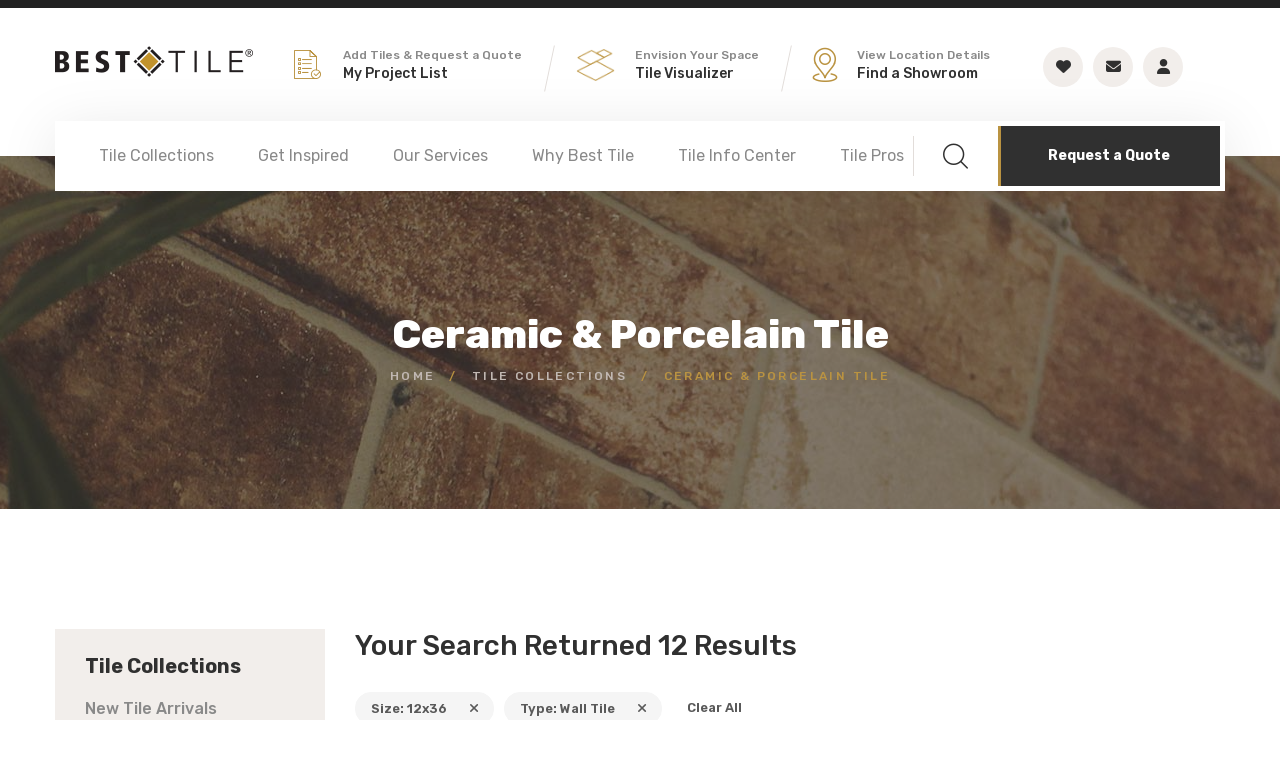

--- FILE ---
content_type: text/html; charset=utf-8
request_url: https://besttile.com/tile-collections/ceramic-and-porcelain?q=filter&ts=12x36&ty=Wall+Tile
body_size: 12873
content:

<!DOCTYPE html>
<html lang="en" dir="ltr" data-pnotify-firstpos1="140">
<head>
    <meta charset="UTF-8" />
    <meta name="viewport" content="width=device-width, initial-scale=1.0" />

    <title itemprop="name">Ceramic and Porcelain Tile Collections from Best Tile</title>
     <meta name="description" content="At Best Tile, we carry a wide range of tile types for you to choose from. Explore our collection of ceramic and porcelain tiles for kitchen floors, bathroom walls, walk-in showers, and more! " />
        <meta name="keywords" content="ceramic, porcelain, agate, alma, aspire, atlas, cascatta, classic, best tile, tile shop" />
   
    <link href="/images/favicon.ico" rel="shortcut icon" />

    <!-- fonts -->
    <link rel="preconnect" href="https://fonts.googleapis.com">

    <link rel="preconnect" href="https://fonts.gstatic.com" crossorigin>

    <link href="https://fonts.googleapis.com/css2?family=Ubuntu:ital,wght@0,300;0,400;0,500;0,600;0,700;0,800;0,900;1,300;1,400;1,500;1,600;1,700;1,800;1,900&display=swap"
          rel="stylesheet">
 <link href="https://fonts.googleapis.com/css2?family=Rubik:ital,wght@0,300;0,400;0,500;0,600;0,700;0,800;0,900;1,300;1,400;1,500;1,600;1,700;1,800;1,900&display=swap"
          rel="stylesheet">

    <link rel="stylesheet" href="/assets/vendors/bootstrap/css/bootstrap.min.css" />
    <link rel="stylesheet" href="/assets/vendors/animate/animate.min.css" />
    <link rel="stylesheet" href="/assets/vendors/animate/custom-animate.css" />
    <link rel="stylesheet" href="https://cdnjs.cloudflare.com/ajax/libs/font-awesome/6.3.0/css/all.min.css" />
    <link rel="stylesheet" href="/assets/vendors/jarallax/jarallax.css" />
    <link rel="stylesheet" href="/assets/vendors/jquery-magnific-popup/jquery.magnific-popup.css" />
    <link rel="stylesheet" href="/assets/vendors/nouislider/nouislider.min.css" />
    <link rel="stylesheet" href="/assets/vendors/nouislider/nouislider.pips.css" />
    <link rel="stylesheet" href="/assets/vendors/odometer/odometer.min.css" />
    <link rel="stylesheet" href="/assets/vendors/swiper/swiper.min.css" />
    <link rel="stylesheet" href="/assets/vendors/ambed-icons/style.css">
    <link rel="stylesheet" href="/assets/vendors/tiny-slider/tiny-slider.min.css" />
    <link rel="stylesheet" href="/assets/vendors/reey-font/stylesheet.css" />
    <link rel="stylesheet" href="/assets/vendors/owl-carousel/owl.carousel.min.css" />
    <link rel="stylesheet" href="/assets/vendors/owl-carousel/owl.theme.default.min.css" />
    <link rel="stylesheet" href="/assets/vendors/bxslider/jquery.bxslider.css" />
    <link rel="stylesheet" href="/assets/vendors/bootstrap-select/css/bootstrap-select.min.css" />
    <link rel="stylesheet" href="/assets/vendors/vegas/vegas.min.css" />
    <link rel="stylesheet" href="/assets/vendors/jquery-ui/jquery-ui.css" />
    <link rel="stylesheet" href="/assets/vendors/timepicker/timePicker.css" />

    <!-- template styles -->
    <link rel="stylesheet" href="/assets/css/ambed.css?v=2272" />
    <link rel="stylesheet" href="/assets/css/ambed-responsive.css?v=120h" />

    <!-- modes css -->
    <link rel="stylesheet" href="/assets/css/ambed-light.css">
    
    <script src="/assets/vendors/jquery/jquery-3.6.0.min.js"></script>
        <!-- Google tag (gtag.js) -->
        <script async src="https://www.googletagmanager.com/gtag/js?id=G-QGZHQWLDB0"></script>
        <script>
          window.dataLayer = window.dataLayer || [];
          function gtag(){dataLayer.push(arguments);}
          gtag('js', new Date());
        
          gtag('config', 'G-QGZHQWLDB0');
    </script>
</head>
<body class="header_sticky">
  <div class="search-input" style="display:none;">
	      <span class="search-icon"><i class="fa fa-search"></i></span>
	        <span class="search-go"><i class="fa fa-chevron-right"></i></span>
	      <span class="search-close"><i class="fa fa-times"></i></span>
	       <input type="text" placeholder="Search Tile:" />
	
</div>
    <header class="main-header clearfix">
        <div class="main-header__top">
      
            <div class="container">



<div class="main-header__top-inner clearfix">
    <div class="main-header__logo">
        <a href="/">
            <img src="/assets/images/resources/logo-black.png" alt="" class="dark-logo">
            <img src="/assets/images/resources/logo-2.png" alt="" class="light-logo">
        </a>
    </div>
    <div class="main-header__top-right">
        <div class="main-header__top-right-content">
            <div class="main-header__top-address-box">
                <ul class="list-unstyled main-header__top-address">
                        <li>
                            <div class="icon">
                                <span class="icon-list"></span>
                            </div>
                            <div class="content">
                                <p>Add Tiles &amp; Request a Quote</p>
                                <h5><a href="/project-list">My Project List</a></h5>
                            </div>
                        </li>


                    <li>
                        <div class="icon">
                            <img src="/images/visualizer-icon.png" alt="" style="height: 32px;" />
                        </div>
                        <div class="content">
                            <p>Envision Your Space</p>
                            <h5><a href="/visualizer">Tile Visualizer</a></h5>
                        </div>
                    </li>
                    <li>
                        <div class="icon icon--location">
                            <span class="icon-location"></span>
                        </div>
                        <div class="content">
                            <p>View Location Details</p>
                            <h5><a href="/find-a-showroom">Find a Showroom</a></h5>
                        </div>
                    </li>
                </ul>
            </div>
            <div class="main-header__top-right-social">
                <a href="/favorites" title="Favorites"><i class="fa fa-heart"></i></a>
                <a href="/contact" title="Contact Us"><i class="fa fa-envelope"></i></a>

                    <a href="/request-samples" title="Request Samples"><i class="fa fa-user"></i></a>
            </div>
        </div>
    </div>
</div>






            </div>
        </div>

        <style type="text/css">
            .stricky-fixed .stickylogo {
                display: inline-block !important;
            }

            .stricky-fixed .main-menu__list > li {
                padding-top: 10px;
                padding-bottom: 10px;
            }

            .strickysocial {
                display: inline-block !important;
            }

            .stricky-fixed > .strickysocial {
                display: inline-block !important;
                list-style: none;
            }

            .strickysocial li {
                display: inline-block !important;
                display: inline-block !important;
                padding: 0 10px;
            }

                .strickysocial li i {
                    font-size: 28px;
                }

            .stricky-fixed .strickycontainer {
                width: 100% !important;
                max-width: 100% !important;
                padding: 0 80px;
                background: #fff;
            }

            .main-menu__wrapper-inner {
                padding-left: 0px;
            }
        </style>
        <nav class="mobile-menu-only" style="display:none;">
       <a href="#" class="mobile-nav__toggler"><i class="fa fa-bars"></i></a>
             <img src="/assets/images/resources/logo-black.png" alt="" class="dark-logo" />
             <div class="main-menu__search-btn-box">
	                                     <div class="main-menu__search-box">
	                                         <a href="#" class="main-menu__search search-toggler icon-magnifying-glass"></a>
	                                     </div>
	                                     <div class="main-menu__locations">
	                                     <div class="icon icon--location">
					                                 <a href="/find-a-showroom"><span class="icon-location"></span></a>
                        </div>
	                                     </div>
	                                     <div class="main-menu__btn-box">
	                                     <div class="quote-button">
	                                               <a href="/request-a-quote" class="thm-btn main-menu__btn">Request a Quote</a>
	                                         </div>                                   
	                                     </div>
                            </div>
        </nav>
        <nav class="main-menu clearfix">
            <div class="main-menu__wrapper clearfix">
                <div class="container strickycontainer" style="position: relative; z-index:3">
                    <div class="main-menu__wrapper-inner clearfix">
                        <div class="main-menu__left">
                            <div class="main-menu__main-menu-box">
                               

                                <ul class="main-menu__list">
                                    <li class="dropdown stickylogo" style="display:none;">
                                        <!--<div class="stickylogo" style="display:none;">-->
                                        <a href="/">
                                            <img src="/assets/images/resources/logo-black.png" alt="" class="dark-logo">
                                        </a>
                                        <!-- </div>-->
                                    </li>
                                    <li class="dropdown">
                                        <a href="/tile-collections">
                                            Tile Collections
                                            <span class="main-menu-border"></span>
                                        </a>
                                        <ul>
                                            <li><a href="/tile-collections/new-tile-arrivals">New Tile Arrivals</a></li>
                                            <li>
                                                <a href="/tile-collections/ceramic-and-porcelain">Ceramic and Porcelain</a>
                                            </li>
                                            <li>
                                                <a href="/tile-collections/natural-stone">Natural Stone</a>
                                            </li>
                                            <li>
                                                <a href="/tile-collections/glass">
                                                    Glass
                                                </a>
                                            </li>
                                            <li>
                                                <a href="/tile-collections/mosaics">
                                                    Mosaics
                                                </a>
                                            </li>
                                            <li><a href="/tile-collections/accessories">Accessories</a></li>
                                            <li><a href="/tile-collections/made-in-the-usa">Made in the USA</a></li>
                                            <li>
                                                <a href="/tile-collections/trending-looks">Trending Looks</a>
                                            </li>
                                            <li>
                                                <a href="/tile-collections/preferred-vendors">
                                                    Preferred Vendors
                                                </a>
                                            </li>
                                            <li>
                                                <a href="/tile-collections/collections-on-sale">
                                                    Collections
                                                    On Sale
                                                </a>
                                            </li>
                                        </ul>
                                    </li>

                                    <li class="dropdown">
                                        <a href="#">Get Inspired<span class="main-menu-border"></span></a>
                                        <ul>
                                            <li><a href="/design-ideas">Design Ideas Gallery</a></li>  
                                            <li><a href="/visualizer">Room Visualizer</a></li>
                                            <li><a href="/tileology">Tile Blog</a></li>  
		                        <li><a href="/mix-and-match-lookbook-2024.html" target="_blank">Mix &amp; Match Lookbook 2024</a></li>
		                        <li><a href="/fw-lookbook-2024.html" target="_blank">Fall/Winter Lookbook 2024</a></li>	
                                        </ul>
                                    </li>

                                    <li class="dropdown">
                                        <a href="/our-services">
                                            Our Services
                                            <span class="main-menu-border"></span>
                                        </a>
                                        <ul>
                                            <li>
                                                <a href="/latest-tile-fashions" title="Latest Tile Trends">
                                                    Latest Tile Fashions
                                                </a>
                                            </li>
                                            <li>
                                                <a href="/tile-design" title="Tile Design Services">
                                                    Tile Design Services
                                                </a>
                                            </li>
                                            <li>
                                                <a href="/expert-installation-advice" title="Tile Installation Help">
                                                    Expert Installation Advice
                                                </a>
                                            </li>
                                        </ul>
                                    </li>
                                    
                                    <li class="dropdown">
                                        <a href="/why-best-tile">
                                            Why Best Tile
                                            <span class="main-menu-border"></span>
                                        </a>
                                         <ul>
					                                            <li>
					                                                <a href="/our-story" title="Our Story">
					                                                    Our Story
					                                                </a>
					                                            </li>
					                                            <li>
					                                                <a href="/our-philosophy" title="Our Philosophy">
					                                                    Our Philosophy
					                                                </a>
					                                            </li>
					                                            <li>
					                                                <a href="/careers" title="Join Our Team">
					                                                    Careers
					                                                </a>
					                                            </li>
                                        </ul>
                                    </li>
                                    <li class="dropdown">
                                        <a href="/tile-information-center">
                                            Tile Info Center
                                            <span class="main-menu-border"></span>
                                        </a>
                                        <ul>

                                            <li>
                                                <a href="/selecting-the-right-tile">
                                                    Selecting the Right Tile
                                                </a>
                                            </li>
                                            <li>
                                                <a href="/shade-variation">
                                                    Shade Variation
                                                </a>
                                            </li>
                                            <li>
                                                <a href="/wear-rating-system">
                                                    Wear Rating System
                                                </a>
                                            </li>
                                            <li>
                                                <a href="/do-it-yourself">
                                                    DIY Installation
                                                </a>
                                            </li>
                                            <li>
                                                <a href="/maintaining-your-tile">
                                                    Maintaining Your Tile
                                                </a>
                                            </li>
                                            <li>
                                                <a href="/tile-calculator">
                                                    Tile Calculator
                                                </a>
                                            </li>
                                            <li>
                                                <a href="/tile-faq">
                                                    Frequently Asked Questions
                                                </a>
                                            </li>
                                            <li>
                                                <a href="/patterns">
                                                    Tile Patterns
                                                </a>
                                            </li>
                                            <li>
                                                <a href="/green-facts">
                                                    Green Facts
                                                </a>
                                            </li>
                                            <li>
                                                <a href="glossary">
                                                    Tile Glossary
                                                </a>
                                            </li>

                                            <li><a href="/tile-videos">Tile Videos</a></li>

                                            <li><a href="/product-literature">Product Literature</a></li>
                                        </ul>
                                    </li>
                                    <li class="dropdown">
                                        <a href="#">
                                            Tile Pros
                                            <span class="main-menu-border"></span>
                                        </a>
                                        <ul>

                                            <li>
                                                <a href="/architects-and-designers">
                                                    Architects and Designers
                                                </a>
                                            </li>
                                            <li>
                                                <a href="/contractors">
                                                    Contractors
                                                </a>
                                            </li>
                                            <li>
                                                <a href="/sample-request-login">
                                                    Sample Requests
                                                </a>
                                            </li>
                                            <li>
                                                <a target="_blank" href="https://shop.eastcoasttile.com">
                                                    Trade Login
                                                </a>
                                            </li>
                                        </ul>


                                    </li>

                                </ul>
                            </div>
                        </div>
                        <script>
			$(document).ready(function(){
			$('.search-input input').keypress(function (e) {
			 var key = e.which;
			 if(key == 13)
			  { 
			  window.location.replace('/search/' + $('.search-input input').val());
					
			  }
                        }); 
			
			$('.search-go').on('click', function(e){
					 window.location.replace('/search/' + $('.search-input input').val());
							});
			
			  $('.search-close').on('click', function(e){
				$('.search-input').slideUp();
				});
			
			  $('.search-toggler').on('click', function(e){
			    if ( $('.search-input').css('display') == 'none' ) {
			    $('.search-input').slideDown();
			    $('.search-input input').focus()
			       }
			    else {
                               $('.search-input').slideUp();
                               $('.search-input input').val('');
			       }
			     });
			});
                        </script>
                        <style type="text/css">
                            .search-input { width: 100%;
  transform: translateY(0);
  box-shadow: 0 10px 15px #0000001a;
  margin-top: 0px;
  padding-top: 0px;
  padding-left: 300px;
  padding-right:300px;
  background: #fff;
  position: fixed;
  top: 0;
  z-index: 1000;
  clear: both;
  height: 61px;
			  }
  
			  .search-go {
			 position: relative;
			   right: 50px;
			   top: 15px;
			   cursor: pointer;
			   z-index: 1000;
			   font-weight: 900;
			   font-size: 32px;
		  padding: 0 20px;
		  float:right;
			}
              .search-input .search-icon { 
                   color: #999;
                   z-index: 1000;
                   color: var(--ambed-base, #ba9341);
                   font-size: 23px;
                   position:absolute;
                   top:16px;
              }               
                              
                              .search-input input {
                              background: #fff;
                              text-align:left;
			      	position: absolute;
			      	display: block;
			      	vertical-align: middle;
			      	-webkit-appearance: none;
			      	outline: none !important;
			      	font-size: 14px;
			      	font-weight: 700;
			      	padding: 15px 10px 15px 30px;
			      	z-index: 1;
			      margin: 0 auto;
			      border-left: solid 0px #ddd;
			      border-bottom: solid 0px #ddd;
			      border-top: solid 0px #ddd;
			      border-right: solid 0px #ddd;
			      width: 600px;
			      color:#333;
                                }
                                
                                .search-input input::-webkit-input-placeholder { /* WebKit, Blink, Edge */
				    color: var(--ambed-base, #ba9341);
				}
				.search-input input:-moz-placeholder { /* Mozilla Firefox 4 to 18 */
				   color: var(--ambed-base, #ba9341);
				   opacity:  1;
				}
				.search-input input::-moz-placeholder { /* Mozilla Firefox 19+ */
				   color: var(--ambed-base, #ba9341);
				   opacity:  1;
				}
				.search-input input:-ms-input-placeholder { /* Internet Explorer 10-11 */
				   color: var(--ambed-base, #ba9341);
				}
				.search-input input::-ms-input-placeholder { /* Microsoft Edge */
				   color: var(--ambed-base, #ba9341);
				}
				
				.search-input input::placeholder { /* Most modern browsers support this now. */
				   color: var(--ambed-base, #ba9341);
}
.search-close {
	position: absolute;
	right: 20px;
	top: 15px;
	z-index: 1;
	cursor: pointer;
}
                        </style>
                        <div class="main-menu__right">
                            <div class="main-menu__search-btn-box">
                                <div class="main-menu__search-box">
                                    <a href="#" class="main-menu__search search-toggler icon-magnifying-glass"></a>
                                </div>
                                <div class="main-menu__btn-box">
                                <div class="quote-button">
                                          <a href="/request-a-quote" class="thm-btn main-menu__btn">Request a Quote</a>
                                    </div>                                   
                                </div>
                            </div>
                        </div>
                    </div>

                </div>
                       
                        
            </div>
        </nav>
                       
    </header>

    <div class="stricky-header stricked-menu main-menu">
        <div class="sticky-header__content"></div><!-- /.sticky-header__content -->
    </div><!-- /.stricky-header -->


    



<script>
    $(document).ready(function () {
        $('.accrodion-content li i').on('click', function (e) {
            //e.preventDefault();
            //fas fa-check-square
            //fa-regular fa-square
            if ($(this).hasClass('fa-square')) {
                $(this).removeClass('fa-square');
                $(this).removeClass('fa-regular');
                $(this).addClass('fas');
                $(this).addClass('fa-check-square');
            }
            else {
                $(this).addClass('fa-square');
                $(this).addClass('fa-regular');
                $(this).removeClass('fas');
                $(this).removeClass('fa-check-square');
            }

        });
        $('.accrodion-content li i').on({
            mouseenter: function () {
                if ($(this).hasClass('fa-square')) {
                    $(this).removeClass('fa-square');
                    $(this).removeClass('fa-regular');
                    $(this).addClass('fas');
                    $(this).addClass('fa-check-square');
                }
                else {
                    $(this).addClass('fa-square');
                    $(this).addClass('fa-regular');
                    $(this).removeClass('fas');
                    $(this).removeClass('fa-check-square');
                }
            },
            mouseleave: function () {
                if ($(this).hasClass('fa-square')) {
                    $(this).removeClass('fa-square');
                    $(this).removeClass('fa-regular');
                    $(this).addClass('fas');
                    $(this).addClass('fa-check-square');
                }
                else {
                    $(this).addClass('fa-square');
                    $(this).addClass('fa-regular');
                    $(this).removeClass('fas');
                    $(this).removeClass('fa-check-square');
                }
            }
        });
    });
</script>

<style type="text/css">
.browsebadge {
	border-left: 0 none;
	border-right: 14px solid transparent;
	border-top: 24px solid #333;
	content: "";
	display: inline-block;
	font-size: 11px;
	height: 0;
	left: 0;
	min-width: 70px;
	padding-top: 1px;
	position: absolute;
	top: 11px;
	width: auto;
}
.browsebadge span {
	color: #fff;
	font-weight: 500;
	left: 10px;
	margin-right: 10px;
	padding-right: 4px;
	position: relative;
	text-transform: uppercase;
	top: -27px;
	z-index: 100;
}
.filterheading {

   margin-top: 14px;
  font-size: 18px;
  padding-bottom: 0px;
}
.filterdescription {
  font-size: 15px;
  line-height: 15px;
}

    .filter-accordion {
        margin-top: 30px;
        border-bottom: 1px solid var(--ambed-bdr-color, #e2ddda);
    }

        .filter-accordion .accrodion {
            position: relative;
            display: block;
            border: 1px solid transparent;
            border-radius: 0px;
            -webkit-transition: all 500ms ease;
            transition: all 500ms ease;
            margin-top: 0px;
        }

        .filter-accordion .accrodion {
            border-top: 1px solid var(--ambed-bdr-color, #e2ddda);
            border-bottom: none;
        }

            .filter-accordion .accrodion.active {
            }

        .filter-accordion .accrodion-title {
            position: relative;
            display: block;
            cursor: pointer;
            padding: 17px 40px 11px 30px;
            -webkit-transition: all 200ms linear;
            transition: all 200ms linear;
            -webkit-transition-delay: 0.1s;
            transition-delay: 0.1s;
            border-radius: 0;
        }

            .filter-accordion .accrodion-title h4 {
                margin: 0;
                font-size: 16px;
                font-weight: 500;
                line-height: 26px;
                color: var(--ambed-black, #3c3531);
                position: relative;
                -webkit-transition: all 500ms ease;
                transition: all 500ms ease;
            }

        .filter-accordion .accrodion ul {
            list-style: none;
            margin: 0;
            padding: 0;
        }

        .filter-accordion .accrodion li {
            font-size: 18px;
            line-height: 26px;
        }

            .filter-accordion .accrodion li a {
                font-size: 15px;
                line-height: 26px;
                color: var(--ambed-black, #3c3531);
            }

            .filter-accordion .accrodion li i {
                font-size: 18px;
                line-height: 26px;
                color: var(--ambed-black, #3c3531);
                margin-right: 8px;
                font-family: "Font Awesome 6 Free";
                content: "\f0c8";
            }

        .filter-accordion .accrodion.active .accrodion-title {
            border: 1px solid transparent;
            color: var(--ambed-base, #ba9341);
        }

            .filter-accordion .accrodion.active .accrodion-title h4 {
                color: var(--ambed-base, #ba9341);
            }

        .filter-accordion .accrodion-title h4::before {
            content: "\f078";
            font-family: "Font Awesome 5 Free";
            font-weight: 900;
            font-size: 13px;
            color: var(--ambed-black, #3c3531);
            position: absolute;
            top: 46%;
            right: 0;
            height: 15px;
            width: 15px;
            line-height: 15px;
            border-radius: 50%;
            display: -webkit-box;
            display: -ms-flexbox;
            display: flex;
            -webkit-box-pack: center;
            -ms-flex-pack: center;
            justify-content: center;
            -webkit-box-align: center;
            -ms-flex-align: center;
            align-items: center;
            -webkit-transform: translateY(-50%);
            transform: translateY(-50%);
            -webkit-transition: all 500ms ease;
            transition: all 500ms ease;
            text-align: center;
        }

        .filter-accordion .accrodion.active .accrodion-title h4::before {
            content: "\f077";
            color: var(--ambed-black, #3c3531);
            font-size: 13px;
            height: 15px;
            width: 15px;
            border-radius: 46%;
            text-align: center;
            display: -webkit-box;
            display: -ms-flexbox;
            display: flex;
            -webkit-box-pack: center;
            -ms-flex-pack: center;
            justify-content: center;
            -webkit-box-align: center;
            -ms-flex-align: center;
            align-items: center;
        }

        .filter-accordion .accrodion-content {
            position: relative;
            padding: 0px 40px 25px 32px;
        }

            .filter-accordion .accrodion-content span {
                margin-right: 7px;
                font-size: 13px;
            }

            .filter-accordion .accrodion-content p {
                margin: 0;
            }
</style>

<!--Page Header Start-->
<section class="page-header">
    <div class="page-header-bg" style="background-image: url(/images/bannerimages/Ceramic-Porcelain.jpg)">
    </div>
    <div class="container">
        <div class="page-header__inner">
            <h1>Ceramic & Porcelain Tile</h1>
            <ul class="thm-breadcrumb list-unstyled">
                <li><a href="/" title="">Home</a></li>
                <li><span>/</span></li>
                <li><a href="/tile-collections">Tile Collections</a></li>
                <li><span>/</span></li>
                <li>Ceramic & Porcelain Tile</li>
            </ul>

        </div>
    </div>
</section>
<!--Page Header End-->
<!--Product Start-->
<section class="product">
    <div class="container">
        <div class="row">
            <div class="col-xl-3 col-lg-3">
                <div class="product__sidebar">
                    <div class="shop-category product__sidebar-single">
                        <h3 class="product__sidebar-title">Tile Collections</h3>
                        <ul class="list-unstyled">
<li class="ek_categorylist_rootcategory"><a href="/tile-collections/new-tile-arrivals">New Tile Arrivals</a></li><li class="ek_categorylist_rootcategory active"><a href="/tile-collections/ceramic-and-porcelain">Ceramic & Porcelain Tile</a></li><li class="ek_categorylist_rootcategory"><a href="/tile-collections/natural-stone">Natural Stone</a></li><li class="ek_categorylist_rootcategory"><a href="/tile-collections/glass">Glass Tiles</a></li><li class="ek_categorylist_rootcategory"><a href="/tile-collections/mosaics">Mosaics</a></li><li class="ek_categorylist_rootcategory"><a href="/tile-collections/accessories">Accessories</a></li><li class="ek_categorylist_rootcategory"><a href="/tile-collections/made-in-the-usa">Made in the USA</a></li><li class="ek_categorylist_rootcategory"><a href="/tile-collections/trending-looks">Trending Looks</a></li><li class="ek_categorylist_rootcategory"><a href="/tile-collections/preferred-vendors">Preferred Vendors</a></li><li class="ek_categorylist_rootcategory"><a href="/tile-collections/collections-on-sale">Collections On Sale</a></li>
  

                        </ul>

                    </div>



                    <div class="allfilters">
                        <div class="accrodion-grp" data-grp-name="filter-accordion">

                                    <div class="accrodion">
                                        <div class="accrodion-title">
                                            <h4>Color</h4>
                                        </div>
                                        <div class="accrodion-content">
                                            <div class="inner">
                                                <ul>
                                        <li><a href="/tile-collections/ceramic-and-porcelain?q=filter&amp;cf=&amp;ts=12x36&amp;ty=Wall+Tile"><i class="fa-regular fa-square"></i></a></li>
                                        <li><a href="/tile-collections/ceramic-and-porcelain?q=filter&amp;cf=Beige&amp;ts=12x36&amp;ty=Wall+Tile"><i class="fa-regular fa-square"></i>Beige</a></li>
                                        <li><a href="/tile-collections/ceramic-and-porcelain?q=filter&amp;cf=Black&amp;ts=12x36&amp;ty=Wall+Tile"><i class="fa-regular fa-square"></i>Black</a></li>
                                        <li><a href="/tile-collections/ceramic-and-porcelain?q=filter&amp;cf=Blue&amp;ts=12x36&amp;ty=Wall+Tile"><i class="fa-regular fa-square"></i>Blue</a></li>
                                        <li><a href="/tile-collections/ceramic-and-porcelain?q=filter&amp;cf=Brown&amp;ts=12x36&amp;ty=Wall+Tile"><i class="fa-regular fa-square"></i>Brown</a></li>
                                        <li><a href="/tile-collections/ceramic-and-porcelain?q=filter&amp;cf=Green&amp;ts=12x36&amp;ty=Wall+Tile"><i class="fa-regular fa-square"></i>Green</a></li>
                                        <li><a href="/tile-collections/ceramic-and-porcelain?q=filter&amp;cf=Grey&amp;ts=12x36&amp;ty=Wall+Tile"><i class="fa-regular fa-square"></i>Grey</a></li>
                                        <li><a href="/tile-collections/ceramic-and-porcelain?q=filter&amp;cf=Ivory&amp;ts=12x36&amp;ty=Wall+Tile"><i class="fa-regular fa-square"></i>Ivory</a></li>
                                        <li><a href="/tile-collections/ceramic-and-porcelain?q=filter&amp;cf=Multi&amp;ts=12x36&amp;ty=Wall+Tile"><i class="fa-regular fa-square"></i>Multi</a></li>
                                        <li><a href="/tile-collections/ceramic-and-porcelain?q=filter&amp;cf=Orange&amp;ts=12x36&amp;ty=Wall+Tile"><i class="fa-regular fa-square"></i>Orange</a></li>
                                        <li><a href="/tile-collections/ceramic-and-porcelain?q=filter&amp;cf=Pink&amp;ts=12x36&amp;ty=Wall+Tile"><i class="fa-regular fa-square"></i>Pink</a></li>
                                        <li><a href="/tile-collections/ceramic-and-porcelain?q=filter&amp;cf=Red&amp;ts=12x36&amp;ty=Wall+Tile"><i class="fa-regular fa-square"></i>Red</a></li>
                                        <li><a href="/tile-collections/ceramic-and-porcelain?q=filter&amp;cf=Taupe&amp;ts=12x36&amp;ty=Wall+Tile"><i class="fa-regular fa-square"></i>Taupe</a></li>
                                        <li><a href="/tile-collections/ceramic-and-porcelain?q=filter&amp;cf=White&amp;ts=12x36&amp;ty=Wall+Tile"><i class="fa-regular fa-square"></i>White</a></li>
                                        <li><a href="/tile-collections/ceramic-and-porcelain?q=filter&amp;cf=Yellow&amp;ts=12x36&amp;ty=Wall+Tile"><i class="fa-regular fa-square"></i>Yellow</a></li>

                                                </ul>
                                            </div>
                                        </div>
                                    </div>


                                    <div class="accrodion">
                                        <div class="accrodion-title">
                                            <h4>Shape</h4>
                                        </div>
                                        <div class="accrodion-content">
                                            <div class="inner">
                                                <ul>
                                        <li><a href="/tile-collections/ceramic-and-porcelain?q=filter&amp;sf=Rectangle&amp;ts=12x36&amp;ty=Wall+Tile"><i class="fa-regular fa-square"></i>Rectangle</a></li>
                                        <li><a href="/tile-collections/ceramic-and-porcelain?q=filter&amp;sf=&amp;ts=12x36&amp;ty=Wall+Tile"><i class="fa-regular fa-square"></i></a></li>
                                        <li><a href="/tile-collections/ceramic-and-porcelain?q=filter&amp;sf=Square&amp;ts=12x36&amp;ty=Wall+Tile"><i class="fa-regular fa-square"></i>Square</a></li>
                                        <li><a href="/tile-collections/ceramic-and-porcelain?q=filter&amp;sf=Hexagon&amp;ts=12x36&amp;ty=Wall+Tile"><i class="fa-regular fa-square"></i>Hexagon</a></li>
                                        <li><a href="/tile-collections/ceramic-and-porcelain?q=filter&amp;sf=Herringbone&amp;ts=12x36&amp;ty=Wall+Tile"><i class="fa-regular fa-square"></i>Herringbone</a></li>
                                        <li><a href="/tile-collections/ceramic-and-porcelain?q=filter&amp;sf=Intreccio&amp;ts=12x36&amp;ty=Wall+Tile"><i class="fa-regular fa-square"></i>Intreccio</a></li>
                                        <li><a href="/tile-collections/ceramic-and-porcelain?q=filter&amp;sf=Losanga&amp;ts=12x36&amp;ty=Wall+Tile"><i class="fa-regular fa-square"></i>Losanga</a></li>
                                        <li><a href="/tile-collections/ceramic-and-porcelain?q=filter&amp;sf=Octagon&amp;ts=12x36&amp;ty=Wall+Tile"><i class="fa-regular fa-square"></i>Octagon</a></li>
                                        <li><a href="/tile-collections/ceramic-and-porcelain?q=filter&amp;sf=Basketweave&amp;ts=12x36&amp;ty=Wall+Tile"><i class="fa-regular fa-square"></i>Basketweave</a></li>
                                        <li><a href="/tile-collections/ceramic-and-porcelain?q=filter&amp;sf=Listelli&amp;ts=12x36&amp;ty=Wall+Tile"><i class="fa-regular fa-square"></i>Listelli</a></li>
                                        <li><a href="/tile-collections/ceramic-and-porcelain?q=filter&amp;sf=Chevron&amp;ts=12x36&amp;ty=Wall+Tile"><i class="fa-regular fa-square"></i>Chevron</a></li>
                                        <li><a href="/tile-collections/ceramic-and-porcelain?q=filter&amp;sf=Kit Kat&amp;ts=12x36&amp;ty=Wall+Tile"><i class="fa-regular fa-square"></i>Kit Kat</a></li>
                                        <li><a href="/tile-collections/ceramic-and-porcelain?q=filter&amp;sf=Stave&amp;ts=12x36&amp;ty=Wall+Tile"><i class="fa-regular fa-square"></i>Stave</a></li>
                                        <li><a href="/tile-collections/ceramic-and-porcelain?q=filter&amp;sf=Picket&amp;ts=12x36&amp;ty=Wall+Tile"><i class="fa-regular fa-square"></i>Picket</a></li>
                                        <li><a href="/tile-collections/ceramic-and-porcelain?q=filter&amp;sf=Hoja&amp;ts=12x36&amp;ty=Wall+Tile"><i class="fa-regular fa-square"></i>Hoja</a></li>

                                                </ul>
                                            </div>
                                        </div>
                                    </div>

                                    <div class="accrodion">
                                        <div class="accrodion-title">
                                            <h4>Size</h4>
                                        </div>
                                        <div class="accrodion-content">
                                            <div class="inner">
                                                <ul>
                                        <li><a href="/tile-collections/ceramic-and-porcelain?q=filter&amp;ts=&amp;ty=Wall+Tile"><i class="fa-regular fa-square"></i></a></li>
                                        <li><a href="/tile-collections/ceramic-and-porcelain?q=filter&amp;ts=.4x4&amp;ty=Wall+Tile"><i class="fa-regular fa-square"></i>.4x4</a></li>
                                        <li><a href="/tile-collections/ceramic-and-porcelain?q=filter&amp;ts=.5x12&amp;ty=Wall+Tile"><i class="fa-regular fa-square"></i>.5x12</a></li>
                                        <li><a href="/tile-collections/ceramic-and-porcelain?q=filter&amp;ts=.5x9.7&amp;ty=Wall+Tile"><i class="fa-regular fa-square"></i>.5x9.7</a></li>
                                        <li><a href="/tile-collections/ceramic-and-porcelain?q=filter&amp;ts=.625x12&amp;ty=Wall+Tile"><i class="fa-regular fa-square"></i>.625x12</a></li>
                                        <li><a href="/tile-collections/ceramic-and-porcelain?q=filter&amp;ts=1.4x2.4&amp;ty=Wall+Tile"><i class="fa-regular fa-square"></i>1.4x2.4</a></li>
                                        <li><a href="/tile-collections/ceramic-and-porcelain?q=filter&amp;ts=10x22&amp;ty=Wall+Tile"><i class="fa-regular fa-square"></i>10x22</a></li>
                                        <li><a href="/tile-collections/ceramic-and-porcelain?q=filter&amp;ts=10x30&amp;ty=Wall+Tile"><i class="fa-regular fa-square"></i>10x30</a></li>
                                        <li><a href="/tile-collections/ceramic-and-porcelain?q=filter&amp;ts=11.73x23.7&amp;ty=Wall+Tile"><i class="fa-regular fa-square"></i>11.73x23.7</a></li>
                                        <li><a href="/tile-collections/ceramic-and-porcelain?q=filter&amp;ts=120x60&amp;ty=Wall+Tile"><i class="fa-regular fa-square"></i>120x60</a></li>
                                        <li><a href="/tile-collections/ceramic-and-porcelain?q=filter&amp;ts=12x12&amp;ty=Wall+Tile"><i class="fa-regular fa-square"></i>12x12</a></li>
                                        <li><a href="/tile-collections/ceramic-and-porcelain?q=filter&amp;ts=12x24&amp;ty=Wall+Tile"><i class="fa-regular fa-square"></i>12x24</a></li>
                                        <li><a href="/tile-collections/ceramic-and-porcelain?q=filter&amp;ts=12x36&amp;ty=Wall+Tile"><i class="fa-regular fa-square"></i>12x36</a></li>
                                        <li><a href="/tile-collections/ceramic-and-porcelain?q=filter&amp;ts=12x48&amp;ty=Wall+Tile"><i class="fa-regular fa-square"></i>12x48</a></li>
                                        <li><a href="/tile-collections/ceramic-and-porcelain?q=filter&amp;ts=13x13&amp;ty=Wall+Tile"><i class="fa-regular fa-square"></i>13x13</a></li>
                                        <li><a href="/tile-collections/ceramic-and-porcelain?q=filter&amp;ts=13x22&amp;ty=Wall+Tile"><i class="fa-regular fa-square"></i>13x22</a></li>
                                        <li><a href="/tile-collections/ceramic-and-porcelain?q=filter&amp;ts=16x16&amp;ty=Wall+Tile"><i class="fa-regular fa-square"></i>16x16</a></li>
                                        <li><a href="/tile-collections/ceramic-and-porcelain?q=filter&amp;ts=16x24&amp;ty=Wall+Tile"><i class="fa-regular fa-square"></i>16x24</a></li>
                                        <li><a href="/tile-collections/ceramic-and-porcelain?q=filter&amp;ts=18x18&amp;ty=Wall+Tile"><i class="fa-regular fa-square"></i>18x18</a></li>
                                        <li><a href="/tile-collections/ceramic-and-porcelain?q=filter&amp;ts=1x3&amp;ty=Wall+Tile"><i class="fa-regular fa-square"></i>1x3</a></li>
                                        <li><a href="/tile-collections/ceramic-and-porcelain?q=filter&amp;ts=1x5.25&amp;ty=Wall+Tile"><i class="fa-regular fa-square"></i>1x5.25</a></li>
                                        <li><a href="/tile-collections/ceramic-and-porcelain?q=filter&amp;ts=2.4x9.7 &amp;ty=Wall+Tile"><i class="fa-regular fa-square"></i>2.4x9.7 </a></li>
                                        <li><a href="/tile-collections/ceramic-and-porcelain?q=filter&amp;ts=2.5x10&amp;ty=Wall+Tile"><i class="fa-regular fa-square"></i>2.5x10</a></li>
                                        <li><a href="/tile-collections/ceramic-and-porcelain?q=filter&amp;ts=2.5x5&amp;ty=Wall+Tile"><i class="fa-regular fa-square"></i>2.5x5</a></li>
                                        <li><a href="/tile-collections/ceramic-and-porcelain?q=filter&amp;ts=2.5x9&amp;ty=Wall+Tile"><i class="fa-regular fa-square"></i>2.5x9</a></li>
                                        <li><a href="/tile-collections/ceramic-and-porcelain?q=filter&amp;ts=2.6x10.25&amp;ty=Wall+Tile"><i class="fa-regular fa-square"></i>2.6x10.25</a></li>
                                        <li><a href="/tile-collections/ceramic-and-porcelain?q=filter&amp;ts=2.75x24&amp;ty=Wall+Tile"><i class="fa-regular fa-square"></i>2.75x24</a></li>
                                        <li><a href="/tile-collections/ceramic-and-porcelain?q=filter&amp;ts=2.75x3.25&amp;ty=Wall+Tile"><i class="fa-regular fa-square"></i>2.75x3.25</a></li>
                                        <li><a href="/tile-collections/ceramic-and-porcelain?q=filter&amp;ts=2.7x3.1&amp;ty=Wall+Tile"><i class="fa-regular fa-square"></i>2.7x3.1</a></li>
                                        <li><a href="/tile-collections/ceramic-and-porcelain?q=filter&amp;ts=20.5x24&amp;ty=Wall+Tile"><i class="fa-regular fa-square"></i>20.5x24</a></li>
                                        <li><a href="/tile-collections/ceramic-and-porcelain?q=filter&amp;ts=24x24&amp;ty=Wall+Tile"><i class="fa-regular fa-square"></i>24x24</a></li>
                                        <li><a href="/tile-collections/ceramic-and-porcelain?q=filter&amp;ts=24X24&amp;ty=Wall+Tile"><i class="fa-regular fa-square"></i>24X24</a></li>
                                        <li><a href="/tile-collections/ceramic-and-porcelain?q=filter&amp;ts=24x48&amp;ty=Wall+Tile"><i class="fa-regular fa-square"></i>24x48</a></li>
                                        <li><a href="/tile-collections/ceramic-and-porcelain?q=filter&amp;ts=24X48&amp;ty=Wall+Tile"><i class="fa-regular fa-square"></i>24X48</a></li>
                                        <li><a href="/tile-collections/ceramic-and-porcelain?q=filter&amp;ts=2x12&amp;ty=Wall+Tile"><i class="fa-regular fa-square"></i>2x12</a></li>
                                        <li><a href="/tile-collections/ceramic-and-porcelain?q=filter&amp;ts=2x2&amp;ty=Wall+Tile"><i class="fa-regular fa-square"></i>2x2</a></li>
                                        <li><a href="/tile-collections/ceramic-and-porcelain?q=filter&amp;ts=2x2 &amp;ty=Wall+Tile"><i class="fa-regular fa-square"></i>2x2 </a></li>
                                        <li><a href="/tile-collections/ceramic-and-porcelain?q=filter&amp;ts=2x24&amp;ty=Wall+Tile"><i class="fa-regular fa-square"></i>2x24</a></li>
                                        <li><a href="/tile-collections/ceramic-and-porcelain?q=filter&amp;ts=2x3&amp;ty=Wall+Tile"><i class="fa-regular fa-square"></i>2x3</a></li>
                                        <li><a href="/tile-collections/ceramic-and-porcelain?q=filter&amp;ts=2x3.75&amp;ty=Wall+Tile"><i class="fa-regular fa-square"></i>2x3.75</a></li>
                                        <li><a href="/tile-collections/ceramic-and-porcelain?q=filter&amp;ts=2x6&amp;ty=Wall+Tile"><i class="fa-regular fa-square"></i>2x6</a></li>
                                        <li><a href="/tile-collections/ceramic-and-porcelain?q=filter&amp;ts=2x6.5&amp;ty=Wall+Tile"><i class="fa-regular fa-square"></i>2x6.5</a></li>
                                        <li><a href="/tile-collections/ceramic-and-porcelain?q=filter&amp;ts=3.3x3.8&amp;ty=Wall+Tile"><i class="fa-regular fa-square"></i>3.3x3.8</a></li>
                                        <li><a href="/tile-collections/ceramic-and-porcelain?q=filter&amp;ts=3.8x4.4&amp;ty=Wall+Tile"><i class="fa-regular fa-square"></i>3.8x4.4</a></li>
                                        <li><a href="/tile-collections/ceramic-and-porcelain?q=filter&amp;ts=3x10&amp;ty=Wall+Tile"><i class="fa-regular fa-square"></i>3x10</a></li>
                                        <li><a href="/tile-collections/ceramic-and-porcelain?q=filter&amp;ts=3x12&amp;ty=Wall+Tile"><i class="fa-regular fa-square"></i>3x12</a></li>
                                        <li><a href="/tile-collections/ceramic-and-porcelain?q=filter&amp;ts=3x16&amp;ty=Wall+Tile"><i class="fa-regular fa-square"></i>3x16</a></li>
                                        <li><a href="/tile-collections/ceramic-and-porcelain?q=filter&amp;ts=3x18&amp;ty=Wall+Tile"><i class="fa-regular fa-square"></i>3x18</a></li>
                                        <li><a href="/tile-collections/ceramic-and-porcelain?q=filter&amp;ts=3x3&amp;ty=Wall+Tile"><i class="fa-regular fa-square"></i>3x3</a></li>
                                        <li><a href="/tile-collections/ceramic-and-porcelain?q=filter&amp;ts=3x3.5&amp;ty=Wall+Tile"><i class="fa-regular fa-square"></i>3x3.5</a></li>
                                        <li><a href="/tile-collections/ceramic-and-porcelain?q=filter&amp;ts=3x6&amp;ty=Wall+Tile"><i class="fa-regular fa-square"></i>3x6</a></li>
                                        <li><a href="/tile-collections/ceramic-and-porcelain?q=filter&amp;ts=3x8&amp;ty=Wall+Tile"><i class="fa-regular fa-square"></i>3x8</a></li>
                                        <li><a href="/tile-collections/ceramic-and-porcelain?q=filter&amp;ts=4.3x4.63&amp;ty=Wall+Tile"><i class="fa-regular fa-square"></i>4.3x4.63</a></li>
                                        <li><a href="/tile-collections/ceramic-and-porcelain?q=filter&amp;ts=48x48&amp;ty=Wall+Tile"><i class="fa-regular fa-square"></i>48x48</a></li>
                                        <li><a href="/tile-collections/ceramic-and-porcelain?q=filter&amp;ts=4x12&amp;ty=Wall+Tile"><i class="fa-regular fa-square"></i>4x12</a></li>
                                        <li><a href="/tile-collections/ceramic-and-porcelain?q=filter&amp;ts=4x16&amp;ty=Wall+Tile"><i class="fa-regular fa-square"></i>4x16</a></li>
                                        <li><a href="/tile-collections/ceramic-and-porcelain?q=filter&amp;ts=4x24&amp;ty=Wall+Tile"><i class="fa-regular fa-square"></i>4x24</a></li>
                                        <li><a href="/tile-collections/ceramic-and-porcelain?q=filter&amp;ts=4x4&amp;ty=Wall+Tile"><i class="fa-regular fa-square"></i>4x4</a></li>
                                        <li><a href="/tile-collections/ceramic-and-porcelain?q=filter&amp;ts=4x4.5&amp;ty=Wall+Tile"><i class="fa-regular fa-square"></i>4x4.5</a></li>
                                        <li><a href="/tile-collections/ceramic-and-porcelain?q=filter&amp;ts=4x8&amp;ty=Wall+Tile"><i class="fa-regular fa-square"></i>4x8</a></li>
                                        <li><a href="/tile-collections/ceramic-and-porcelain?q=filter&amp;ts=5x10&amp;ty=Wall+Tile"><i class="fa-regular fa-square"></i>5x10</a></li>
                                        <li><a href="/tile-collections/ceramic-and-porcelain?q=filter&amp;ts=5x5&amp;ty=Wall+Tile"><i class="fa-regular fa-square"></i>5x5</a></li>
                                        <li><a href="/tile-collections/ceramic-and-porcelain?q=filter&amp;ts=6x24&amp;ty=Wall+Tile"><i class="fa-regular fa-square"></i>6x24</a></li>
                                        <li><a href="/tile-collections/ceramic-and-porcelain?q=filter&amp;ts=6x6&amp;ty=Wall+Tile"><i class="fa-regular fa-square"></i>6x6</a></li>
                                        <li><a href="/tile-collections/ceramic-and-porcelain?q=filter&amp;ts=7.75x36&amp;ty=Wall+Tile"><i class="fa-regular fa-square"></i>7.75x36</a></li>
                                        <li><a href="/tile-collections/ceramic-and-porcelain?q=filter&amp;ts=7x8&amp;ty=Wall+Tile"><i class="fa-regular fa-square"></i>7x8</a></li>
                                        <li><a href="/tile-collections/ceramic-and-porcelain?q=filter&amp;ts=8x16&amp;ty=Wall+Tile"><i class="fa-regular fa-square"></i>8x16</a></li>
                                        <li><a href="/tile-collections/ceramic-and-porcelain?q=filter&amp;ts=8x40&amp;ty=Wall+Tile"><i class="fa-regular fa-square"></i>8x40</a></li>
                                        <li><a href="/tile-collections/ceramic-and-porcelain?q=filter&amp;ts=8x48&amp;ty=Wall+Tile"><i class="fa-regular fa-square"></i>8x48</a></li>
                                        <li><a href="/tile-collections/ceramic-and-porcelain?q=filter&amp;ts=8x8&amp;ty=Wall+Tile"><i class="fa-regular fa-square"></i>8x8</a></li>
                                        <li><a href="/tile-collections/ceramic-and-porcelain?q=filter&amp;ts=8x9&amp;ty=Wall+Tile"><i class="fa-regular fa-square"></i>8x9</a></li>
                                        <li><a href="/tile-collections/ceramic-and-porcelain?q=filter&amp;ts=9.5x11&amp;ty=Wall+Tile"><i class="fa-regular fa-square"></i>9.5x11</a></li>
                                        <li><a href="/tile-collections/ceramic-and-porcelain?q=filter&amp;ts=9x10&amp;ty=Wall+Tile"><i class="fa-regular fa-square"></i>9x10</a></li>
                                        <li><a href="/tile-collections/ceramic-and-porcelain?q=filter&amp;ts=9x48&amp;ty=Wall+Tile"><i class="fa-regular fa-square"></i>9x48</a></li>
                                        <li><a href="/tile-collections/ceramic-and-porcelain?q=filter&amp;ts=9x9&amp;ty=Wall+Tile"><i class="fa-regular fa-square"></i>9x9</a></li>

                                                </ul>
                                            </div>
                                        </div>
                                    </div>

                                    <div class="accrodion">
                                        <div class="accrodion-title">
                                            <h4>Type</h4>
                                        </div>
                                        <div class="accrodion-content">
                                            <div class="inner">
                                                <ul>
                                        <li><a href="/tile-collections/ceramic-and-porcelain?q=filter&amp;ty=Field Tile&amp;ts=12x36"><i class="fa-regular fa-square"></i>Field Tile</a></li>
                                        <li><a href="/tile-collections/ceramic-and-porcelain?q=filter&amp;ty=Mosaic Tile&amp;ts=12x36"><i class="fa-regular fa-square"></i>Mosaic Tile</a></li>
                                        <li><a href="/tile-collections/ceramic-and-porcelain?q=filter&amp;ty=Mosaic Tile	&amp;ts=12x36"><i class="fa-regular fa-square"></i>Mosaic Tile	</a></li>
                                        <li><a href="/tile-collections/ceramic-and-porcelain?q=filter&amp;ty=Trim&amp;ts=12x36"><i class="fa-regular fa-square"></i>Trim</a></li>
                                        <li><a href="/tile-collections/ceramic-and-porcelain?q=filter&amp;ty=Wall Tile&amp;ts=12x36"><i class="fa-regular fa-square"></i>Wall Tile</a></li>
                                        <li><a href="/tile-collections/ceramic-and-porcelain?q=filter&amp;ty=Mosaic&amp;ts=12x36"><i class="fa-regular fa-square"></i>Mosaic</a></li>
                                        <li><a href="/tile-collections/ceramic-and-porcelain?q=filter&amp;ty=Field&amp;ts=12x36"><i class="fa-regular fa-square"></i>Field</a></li>

                                                </ul>
                                            </div>
                                        </div>
                                    </div>


                                    <div class="accrodion">
                                        <div class="accrodion-title">
                                            <h4>Material</h4>
                                        </div>
                                        <div class="accrodion-content">
                                            <div class="inner">
                                                <ul>
                                                            <li><a href="/tile-collections/ceramic-and-porcelain?q=filter&amp;m=Porcelain&amp;ts=12x36&amp;ty=Wall+Tile"><i class="fa-regular fa-square"></i>Porcelain</a></li>
                                                            <li><a href="/tile-collections/ceramic-and-porcelain?q=filter&amp;m=Ceramic&amp;ts=12x36&amp;ty=Wall+Tile"><i class="fa-regular fa-square"></i>Ceramic</a></li>

                                                </ul>
                                            </div>
                                        </div>
                                    </div>


                                    <div class="accrodion">
                                        <div class="accrodion-title">
                                            <h4>Application</h4>
                                        </div>
                                        <div class="accrodion-content">
                                            <div class="inner">
                                                <ul>
                                                            <li><a href="/tile-collections/ceramic-and-porcelain?q=filter&amp;wr=5&amp;ts=12x36&amp;ty=Wall+Tile"><i class="fa-regular fa-square"></i> Commercial</a></li>
                                                            <li><a href="/tile-collections/ceramic-and-porcelain?q=filter&amp;wr=4&amp;ts=12x36&amp;ty=Wall+Tile"><i class="fa-regular fa-square"></i> Light Commercial</a></li>
                                                            <li><a href="/tile-collections/ceramic-and-porcelain?q=filter&amp;wr=1&amp;ts=12x36&amp;ty=Wall+Tile"><i class="fa-regular fa-square"></i> Wall</a></li>
                                                            <li><a href="/tile-collections/ceramic-and-porcelain?q=filter&amp;wr=3&amp;ts=12x36&amp;ty=Wall+Tile"><i class="fa-regular fa-square"></i> Residential</a></li>
                                                            <li><a href="/tile-collections/ceramic-and-porcelain?q=filter&amp;wr=2&amp;ts=12x36&amp;ty=Wall+Tile"><i class="fa-regular fa-square"></i> Light Residential</a></li>
                                                            <li><a href="/tile-collections/ceramic-and-porcelain?q=filter&amp;wr=&amp;ts=12x36&amp;ty=Wall+Tile"><i class="fa-regular fa-square"></i> </a></li>

                                                </ul>
                                            </div>
                                        </div>
                                    </div>

                        </div>
                    </div>
                </div>
            </div>
            <div class="col-xl-9 col-lg-9">
                            <h3 style="margin-bottom: 30px;">Your Search Returned 12 Results</h3>
                        <style type="text/css">
                            .clearallfilters {
                                margin: 0 10px 10px 0;
                                font-weight: 600;
                                padding: 6px 15px;
                                font-size: 13px;
                                line-height: 1.5;
                                float: left;
                                border-radius: 50px;
                                color: #595959;
                                min-height: 26px;
                            }

                            .clearallfilters:hover {
                                color: #595959;
                            }

                            .removefilter {
                                /* display: flex; */
                                /* flex-wrap: wrap; */
                                margin: 0 10px 10px 0;
                                border: 1px solid #f5f5f5;
                                font-weight: 600;
                                padding: 6px 15px;
                                font-size: 13px;
                                line-height: 1.5;
                                float: left;
                                background: #f5f5f5;
                                border-radius: 50px;
                                color: #595959;
                                min-height: 25px;
                            }

                                .removefilter:hover {
                                    border: 1px solid #f1f1f1;
                                    background: #e5e5e5;
                                    color: #595959;
                                }

                                .removefilter i {
                                    font-weight: 900;
                                    margin-left: 20px;
                                }

                            .removefiltercontainer {
                                margin-bottom: 40px;
                            }
                        </style>
                        <div class="removefiltercontainer">
                            <div class="row">
                                <div class="col-md-12">
                                            <a href="/tile-collections/ceramic-and-porcelain?q=filter&amp;ts=&amp;ty=Wall+Tile" class="removefilter">Size: 12x36 <i class="fa fa-times"></i></a>
                        <a href="/tile-collections/ceramic-and-porcelain?q=filter&amp;ts=12x36" class="removefilter">Type: Wall Tile <i class="fa fa-times"></i></a>
<a href="/tile-collections/ceramic-and-porcelain" class="clearallfilters">Clear All</a>

                                </div>
                            </div>
                        </div>
                        <div class="row">
                                <div class="col-xl-4 col-lg-4 col-md-6" style="margin-bottom:40px;">


                                        <a class="cart-item-link" href="/tile-collections/ceramic-and-porcelain/tapestry/7188" title="Description">
                                            <div class="product-details__img" style="height: 300px; margin-bottom: 7px;">
                                                <div style="height: 100%;
width: 100%;
display: flex;
align-items: center;
justify-content: center;">
                                                    <img src="//besttile.com/media/image/11318/tapestry.jpg?size=250" alt="" style="width: 80%;">
                                                </div>
                                            </div>
                                        </a>
                                    <h4 class="filterheading">Tapestry</h4>
                                    <p class="filterdescription">
                                         
                                        Azul 12x36   Ceramic Wall Tile
                                        
                                    </p>
                                    

                                    
                                </div>
                                <div class="col-xl-4 col-lg-4 col-md-6" style="margin-bottom:40px;">


                                        <a class="cart-item-link" href="/tile-collections/ceramic-and-porcelain/tapestry/7221" title="Description">
                                            <div class="product-details__img" style="height: 300px; margin-bottom: 7px;">
                                                <div style="height: 100%;
width: 100%;
display: flex;
align-items: center;
justify-content: center;">
                                                    <img src="//besttile.com/media/image/11362/tapestry.jpg?size=250" alt="" style="width: 80%;">
                                                </div>
                                            </div>
                                        </a>
                                    <h4 class="filterheading">Tapestry</h4>
                                    <p class="filterdescription">
                                         
                                        Vison 12x36   Ceramic Wall Tile
                                        
                                    </p>
                                    

                                    
                                </div>
                                <div class="col-xl-4 col-lg-4 col-md-6" style="margin-bottom:40px;">


                                        <a class="cart-item-link" href="/tile-collections/ceramic-and-porcelain/tapestry/7192" title="Description">
                                            <div class="product-details__img" style="height: 300px; margin-bottom: 7px;">
                                                <div style="height: 100%;
width: 100%;
display: flex;
align-items: center;
justify-content: center;">
                                                    <img src="//besttile.com/media/image/11322/tapestry.jpg?size=250" alt="" style="width: 80%;">
                                                </div>
                                            </div>
                                        </a>
                                    <h4 class="filterheading">Tapestry</h4>
                                    <p class="filterdescription">
                                         
                                        Marfil 12x36   Ceramic Wall Tile
                                        
                                    </p>
                                    

                                    
                                </div>
                                <div class="col-xl-4 col-lg-4 col-md-6" style="margin-bottom:40px;">


                                        <a class="cart-item-link" href="/tile-collections/ceramic-and-porcelain/tapestry/7190" title="Description">
                                            <div class="product-details__img" style="height: 300px; margin-bottom: 7px;">
                                                <div style="height: 100%;
width: 100%;
display: flex;
align-items: center;
justify-content: center;">
                                                    <img src="//besttile.com/media/image/11320/tapestry.jpg?size=250" alt="" style="width: 80%;">
                                                </div>
                                            </div>
                                        </a>
                                    <h4 class="filterheading">Tapestry</h4>
                                    <p class="filterdescription">
                                         
                                        Blanco 12x36   Ceramic Wall Tile
                                        
                                    </p>
                                    

                                    
                                </div>
                                <div class="col-xl-4 col-lg-4 col-md-6" style="margin-bottom:40px;">


                                        <a class="cart-item-link" href="/tile-collections/ceramic-and-porcelain/tapestry/7187" title="Description">
                                            <div class="product-details__img" style="height: 300px; margin-bottom: 7px;">
                                                <div style="height: 100%;
width: 100%;
display: flex;
align-items: center;
justify-content: center;">
                                                    <img src="//besttile.com/media/image/11317/tapestry.jpg?size=250" alt="" style="width: 80%;">
                                                </div>
                                            </div>
                                        </a>
                                    <h4 class="filterheading">Tapestry</h4>
                                    <p class="filterdescription">
                                         
                                        Azul 12x36 Art  Ceramic Wall Tile
                                        
                                    </p>
                                    

                                    
                                </div>
                                <div class="col-xl-4 col-lg-4 col-md-6" style="margin-bottom:40px;">


                                        <a class="cart-item-link" href="/tile-collections/ceramic-and-porcelain/tapestry/7197" title="Description">
                                            <div class="product-details__img" style="height: 300px; margin-bottom: 7px;">
                                                <div style="height: 100%;
width: 100%;
display: flex;
align-items: center;
justify-content: center;">
                                                    <img src="//besttile.com/media/image/11327/tapestry.jpg?size=250" alt="" style="width: 80%;">
                                                </div>
                                            </div>
                                        </a>
                                    <h4 class="filterheading">Tapestry</h4>
                                    <p class="filterdescription">
                                         
                                        Vison 12x36 Art  Ceramic Wall Tile
                                        
                                    </p>
                                    

                                    
                                </div>
                                <div class="col-xl-4 col-lg-4 col-md-6" style="margin-bottom:40px;">


                                        <a class="cart-item-link" href="/tile-collections/ceramic-and-porcelain/tapestry/7270" title="Description">
                                            <div class="product-details__img" style="height: 300px; margin-bottom: 7px;">
                                                <div style="height: 100%;
width: 100%;
display: flex;
align-items: center;
justify-content: center;">
                                                    <img src="//besttile.com/media/image/11439/tapestry.jpg?size=250" alt="" style="width: 80%;">
                                                </div>
                                            </div>
                                        </a>
                                    <h4 class="filterheading"></h4>
                                    <p class="filterdescription">
                                         
                                        Terracotta 12x36 Art  Ceramic Wall Tile
                                        
                                    </p>
                                    

                                    
                                </div>
                                <div class="col-xl-4 col-lg-4 col-md-6" style="margin-bottom:40px;">


                                        <a class="cart-item-link" href="/tile-collections/new-tile-arrivals/calgary/8928" title="Description">
                                            <div class="product-details__img" style="height: 300px; margin-bottom: 7px;">
                                                <div style="height: 100%;
width: 100%;
display: flex;
align-items: center;
justify-content: center;">
                                                    <img src="//besttile.com/media/image/14082/calgary.jpg?size=250" alt="" style="width: 80%;">
                                                </div>
                                            </div>
                                        </a>
                                    <h4 class="filterheading"></h4>
                                    <p class="filterdescription">
                                         
                                        Beige 12x36   Porcelain Wall Tile
                                        
                                    </p>
                                    

                                    
                                </div>
                                <div class="col-xl-4 col-lg-4 col-md-6" style="margin-bottom:40px;">


                                        <a class="cart-item-link" href="/tile-collections/new-tile-arrivals/calgary/8929" title="Description">
                                            <div class="product-details__img" style="height: 300px; margin-bottom: 7px;">
                                                <div style="height: 100%;
width: 100%;
display: flex;
align-items: center;
justify-content: center;">
                                                    <img src="//besttile.com/media/image/14083/calgary.jpg?size=250" alt="" style="width: 80%;">
                                                </div>
                                            </div>
                                        </a>
                                    <h4 class="filterheading"></h4>
                                    <p class="filterdescription">
                                         
                                        Blue 12x36   Porcelain Wall Tile
                                        
                                    </p>
                                    

                                    
                                </div>
                                <div class="col-xl-4 col-lg-4 col-md-6" style="margin-bottom:40px;">


                                        <a class="cart-item-link" href="/tile-collections/new-tile-arrivals/calgary/8930" title="Description">
                                            <div class="product-details__img" style="height: 300px; margin-bottom: 7px;">
                                                <div style="height: 100%;
width: 100%;
display: flex;
align-items: center;
justify-content: center;">
                                                    <img src="//besttile.com/media/image/14084/calgary.jpg?size=250" alt="" style="width: 80%;">
                                                </div>
                                            </div>
                                        </a>
                                    <h4 class="filterheading"></h4>
                                    <p class="filterdescription">
                                         
                                        Mint 12x36   Porcelain Wall Tile
                                        
                                    </p>
                                    

                                    
                                </div>
                                <div class="col-xl-4 col-lg-4 col-md-6" style="margin-bottom:40px;">


                                        <a class="cart-item-link" href="/tile-collections/new-tile-arrivals/calgary/8931" title="Description">
                                            <div class="product-details__img" style="height: 300px; margin-bottom: 7px;">
                                                <div style="height: 100%;
width: 100%;
display: flex;
align-items: center;
justify-content: center;">
                                                    <img src="//besttile.com/media/image/14085/calgary.jpg?size=250" alt="" style="width: 80%;">
                                                </div>
                                            </div>
                                        </a>
                                    <h4 class="filterheading"></h4>
                                    <p class="filterdescription">
                                         
                                        Pink 12x36   Porcelain Wall Tile
                                        
                                    </p>
                                    

                                    
                                </div>
                                <div class="col-xl-4 col-lg-4 col-md-6" style="margin-bottom:40px;">


                                        <a class="cart-item-link" href="/tile-collections/new-tile-arrivals/calgary/8932" title="Description">
                                            <div class="product-details__img" style="height: 300px; margin-bottom: 7px;">
                                                <div style="height: 100%;
width: 100%;
display: flex;
align-items: center;
justify-content: center;">
                                                    <img src="//besttile.com/media/image/14086/calgary.jpg?size=250" alt="" style="width: 80%;">
                                                </div>
                                            </div>
                                        </a>
                                    <h4 class="filterheading"></h4>
                                    <p class="filterdescription">
                                         
                                        White 12x36   Porcelain Wall Tile
                                        
                                    </p>
                                    

                                    
                                </div>
                        </div>

                
                
                
            </div>
            
	                         
	                     
        </div>
    </div>
</section>



    <!--Site Footer Start-->
    <footer class="site-footer site-footer-two">
        <div class="site-footer-bg" style="background:#111;">
        </div>
        <div class="site-footer__top">
            <div class="container">
                <div class="row">
                    <div class="col-xl-3 col-lg-6 col-md-6 wow fadeInUp" data-wow-delay="100ms">
                        <div class="footer-widget__column footer-widget__about">
                            <div class="footer-widget__logo">
                                <a href="/"><img src="/assets/images/resources/logo-2.png" alt=""></a>
                            </div>
                            <div class="footer-widget__about-text-box">
                                <p class="footer-widget__about-text">Beautiful Rooms from Start to Finish</p>
                            </div>
                            <div class="site-footer__social">
                                <a href="https://www.instagram.com/besttile/"><i class="fab fa-instagram"></i></a>
                                <a href="https://www.facebook.com/besttile"><i class="fab fa-facebook"></i></a>
                                <a href="http://www.pinterest.com/BestTile/"><i class="fab fa-pinterest-p"></i></a>
                                <a href="https://www.linkedin.com/company/best-tile"><i class="fab fa-linkedin"></i></a>
                            </div>
                        </div>
                    </div>
                    <div class="col-xl-3 col-lg-6 col-md-6 wow fadeInUp" data-wow-delay="200ms">
                        <div class="footer-widget__column footer-widget__explore clearfix">
                            <h3 class="footer-widget__title">Company Info</h3>
                            <ul class="footer-widget__explore-list list-unstyled clearfix">
                                <li><a href="/careers">Join Our Team</a></li>
                                <li><a href="/our-story">Our Story</a></li>
                                <li><a href="/our-services">Our Services</a></li>
                                <li><a href="/find-a-showroom">Our Locations</a></li>
                                <li><a href="/privacy">Privacy Policy</a></li>
                                <li><a href="/accessibility-notice">Accessibility Notice</a></li>
                            </ul>
                        </div>
                    </div>
                    <div class="col-xl-3 col-lg-6 col-md-6 wow fadeInUp" data-wow-delay="300ms">
                        <div class="footer-widget__column footer-widget__services clearfix">
                            <h3 class="footer-widget__title">Resources</h3>
                            <ul class="footer-widget__services-list list-unstyled clearfix">
                                <li><a href="/maintaining-your-tile">Maintaining Your Tile</a></li>
                                <li><a href="/selecting-the-right-tile">Selecting the Right Tile</a></li>
                                <li><a href="/tile-calculator">Tile Calculator</a></li>
                                <li><a href="/product-literature">Product Literature</a></li>
                                <li><a href="/visualizer">Tile Visualizer</a></li>
                                <li><a href="https://shop.eastcoasttile.com/">Trade Login</a></li>
                            </ul>
                        </div>
                    </div>
                    <div class="col-xl-3 col-lg-6 col-md-6 wow fadeInUp" data-wow-delay="400ms">
                        <div class="footer-widget__column footer-widget__contact clearfix">
                            <h3 class="footer-widget__title">Contact</h3>
                            <ul class="footer-widget__contact-list list-unstyled clearfix">
                                <li>
                                    <div class="icon">
                                        <span class="icon-location"></span>
                                    </div>
                                    <div class="text">
                                        <h5>Call your local showroom</h5>
                                        <p><a href="/find-a-showroom">Find a Showroom</a></p>
                                    </div>
                                </li>
                                <li>
                                    <div class="icon">
                                        <span class="icon-message"></span>
                                    </div>
                                    <div class="text">
                                        <h5>Send an email</h5>
                                        <p><a href="/contact">Contact Us Form</a></p>
                                    </div>
                                </li>
                                <li>
                                    <div class="icon">
                                        <span class="icon-list"></span>
                                    </div>
                                    <div class="text">
                                        <h5>Need pricing?</h5>
                                        <p><a href="/request-a-quote">Request a Quote</a></p>
                                    </div>
                                </li>
                            </ul>
                        </div>
                    </div>
                </div>
            </div>
        </div>
        <div class="site-footer__bottom">
            <div class="container">
                <div class="row">
                    <div class="col-xl-12">
                        <div class="site-footer__bottom-inner">
                            <p class="site-footer__bottom-text">
                                &copy; Copyright 2025 by <a href="/">BestTile.com</a>
                            </p>
                        </div>
                    </div>
                </div>
            </div>
        </div>
    </footer>

    <div class="mobile-nav__wrapper">
        <div class="mobile-nav__overlay mobile-nav__toggler"></div>
        <!-- /.mobile-nav__overlay -->
        <div class="mobile-nav__content">
            <span class="mobile-nav__close mobile-nav__toggler"><i class="fa fa-times"></i></span>

            <div class="logo-box">
                <a href="/" aria-label="logo image"><img src="/assets/images/resources/logo-2.png"
                        width="155" alt="" /></a>
            </div>
            <!-- /.logo-box -->
            <div class="mobile-nav__container"></div>

            <div class="mobile-nav__top">
                <div class="mobile-nav__social" style="margin-top: 30px;">
<a href="https://www.linkedin.com/company/best-tile" target="_blank" rel="no-follow" title="Linkedin"><i aria-hidden="true" class="fab fa-linkedin"></i></a>
<a href="http://www.houzz.com/pro/besttile/best-tile" target="_blank" rel="no-follow" title="Houzz"><i aria-hidden="true" class="fab fa-houzz"></i></a>
<a href="https://twitter.com/BestTile" target="_blank" rel="no-follow" title="Twitter"><i aria-hidden="true" class="fab fa-twitter"></i></a>
<a href="http://www.pinterest.com/BestTile/" target="_blank" rel="no-follow" title="Pinterest"><i aria-hidden="true" class="fab fa-pinterest"></i></a>
<a href="https://www.instagram.com/besttile/" target="_blank" rel="no-follow" title="Instagram"><i aria-hidden="true" class="fab fa-instagram"></i></a>
<a href="https://www.facebook.com/besttile" target="_blank" rel="no-follow" title="Facebook"><i aria-hidden="true" class="fab fa-facebook"></i></a>
                </div><!-- /.mobile-nav__social -->
            </div><!-- /.mobile-nav__top -->



        </div>
        <!-- /.mobile-nav__content -->
    </div>
    <!-- /.mobile-nav__wrapper -->
 
    <script type="text/javascript" src="/js/jquery.sliderTabs.js"></script>
    
    <script type="text/javascript" src="/js/jquery.fancybox.js"></script>
    <script type="text/javascript" src="/js/owl.carousel.js"></script>
    <script type="text/javascript" src="/js/parallax.js"></script>
 
    <script type="text/javascript" src="/js/revolution/js/jquery.themepunch.tools.min.js"></script>
    <script type="text/javascript" src="/js/revolution/js/jquery.themepunch.revolution.min.js"></script>
    <script type="text/javascript" src="/js/revolution/js/slider.js"></script>
    <script type="text/javascript" src="/js/slick/slick.js"></script>
    <script type="text/javascript" src="/js/slick/init.js"></script>

    <script type="text/javascript" src="/js/jquery.vticker.min.js"></script>
    <script src="/assets/vendors/bootstrap/js/bootstrap.bundle.min.js"></script>
    <script src="/assets/vendors/jarallax/jarallax.min.js"></script>
    <script src="/assets/vendors/jquery-ajaxchimp/jquery.ajaxchimp.min.js"></script>
    <script src="/assets/vendors/jquery-appear/jquery.appear.min.js"></script>
    <script src="/assets/vendors/jquery-circle-progress/jquery.circle-progress.min.js"></script>
    <script src="/assets/vendors/jquery-magnific-popup/jquery.magnific-popup.min.js"></script>
    <script src="/assets/vendors/jquery-validate/jquery.validate.min.js"></script>
    <script src="/assets/vendors/nouislider/nouislider.min.js"></script>
    <script src="/assets/vendors/odometer/odometer.min.js"></script>
    <script src="/assets/vendors/swiper/swiper.min.js"></script>
    <script src="/assets/vendors/tiny-slider/tiny-slider.min.js"></script>
    <script src="/assets/vendors/wnumb/wNumb.min.js"></script>
    <script src="/assets/vendors/wow/wow.js"></script>
    <script src="/assets/vendors/isotope/isotope.js"></script>
    <script src="/assets/vendors/countdown/countdown.min.js"></script>
    <script src="/assets/vendors/owl-carousel/owl.carousel.min.js"></script>
    <script src="/assets/vendors/bxslider/jquery.bxslider.min.js"></script>
    <script src="/assets/vendors/bootstrap-select/js/bootstrap-select.min.js"></script>
    <script src="/assets/vendors/vegas/vegas.min.js"></script>
    <script src="/assets/vendors/jquery-ui/jquery-ui.js"></script>
    <script src="/assets/vendors/timepicker/timePicker.js"></script>
    <script src="/assets/vendors/circleType/jquery.circleType.js"></script>
    <script src="/assets/vendors/circleType/jquery.lettering.min.js"></script>




    <!-- template js -->
    <script src="/assets/js/ambed.js"></script>

    </div>
    </div>


</body>
</html>


--- FILE ---
content_type: text/javascript
request_url: https://besttile.com/js/revolution/js/slider.js
body_size: 2695
content:
var tpj=jQuery;            
var revapi1078;
tpj(document).ready(function() {
    if(tpj("#rev_slider_1078_1").revolution == undefined){
        revslider_showDoubleJqueryError("#rev_slider_1078_1");
    }else{
        revapi1078 = tpj("#rev_slider_1078_1").show().revolution({
            sliderType:"standard",
            sliderLayout: "autoHeight",
            dottedOverlay:"none",
            delay:9000,
            navigation: {
                keyboardNavigation:"off",
                keyboard_direction: "horizontal",
                mouseScrollNavigation:"off",
                mouseScrollReverse:"default",
                onHoverStop:"off",
                touch:{
                    touchenabled:"on",
                    swipe_threshold: 75,
                    swipe_min_touches: 1,
                    swipe_direction: "horizontal",
                    drag_block_vertical: false
                },
                
                arrows: {
             
                    enable: false,
                    style: 'hesperiden',
                    tmp: '',
                    rtl: false,
                    hide_onleave: false,
                    hide_onmobile: true,
                    hide_under: 0,
                    hide_over: 9999,
                    hide_delay: 200,
                    hide_delay_mobile: 1200,
             
                    left: {
                        container: 'slider',
                        h_align: 'left',
                        v_align: 'center',
                        h_offset: 20,
                        v_offset: 0
                    },
             
                    right: {
                        container: 'slider',
                        h_align: 'right',
                        v_align: 'center',
                        h_offset: 20,
                        v_offset: 0
                    }
             
                },

                bullets: {
 
                    enable: false,
                    style: 'hesperiden',
                    tmp: '<span class="tp-bullet-inner"></span>',
                    direction: 'horizontal',
                    rtl: false,
             
                    container: 'slider',
                    h_align: 'center',
                    v_align: 'bottom',
                    h_offset: 0,
                    v_offset: 20,
                    space: 5,
             
                    hide_onleave: false,
                    hide_onmobile: false,
                    hide_under: 0,
                    hide_over: 9999,
                    hide_delay: 200,
                    hide_delay_mobile: 1200
             
                }                         
            },
            viewPort: {
                enable:true,
                outof:"pause",
                visible_area:"80%",
                presize:false
            },
            responsiveLevels:[1200,991,767,480],
            visibilityLevels:[1200,991,767,480],
            gridwidth:[1400,1024,900,400],
            gridheight:[700,600,500,400],
            lazyType:"none",
            parallax: {
                type:"mouse",
                origo:"slidercenter",
                speed:2000,
                levels:[2,3,4,5,6,7,12,16,10,50,46,47,48,49,50,55],
                type:"mouse",
            },
            shadow:0,
            spinner:"off",
            stopLoop:"off",
            stopAfterLoops:-1,
            stopAtSlide:-1,
            shuffle:"off",
            autoHeight:"off",
            hideThumbsOnMobile:"off",
            hideSliderAtLimit:0,
            hideCaptionAtLimit:0,
            hideAllCaptionAtLilmit:0,
            debugMode:false,
            fallbacks: {
                simplifyAll:"off",
                nextSlideOnWindowFocus:"off",
                disableFocusListener:false,
            }
        });
    }

    if(tpj("#rev_slider_1078_2").revolution == undefined){
        revslider_showDoubleJqueryError("#rev_slider_1078_2");
    }else{
        revapi1078 = tpj("#rev_slider_1078_2").show().revolution({
            sliderType:"standard",
            sliderLayout: "autoHeight",
            dottedOverlay:"none",
            delay:9000,
            navigation: {
                keyboardNavigation:"off",
                keyboard_direction: "horizontal",
                mouseScrollNavigation:"off",
                mouseScrollReverse:"default",
                onHoverStop:"off",
                touch:{
                    touchenabled:"on",
                    swipe_threshold: 75,
                    swipe_min_touches: 1,
                    swipe_direction: "horizontal",
                    drag_block_vertical: false
                },
                
                arrows: {
             
                    enable: true,
                    style: 'hesperiden',
                    tmp: '',
                    rtl: false,
                    hide_onleave: false,
                    hide_onmobile: true,
                    hide_under: 0,
                    hide_over: 9999,
                    hide_delay: 200,
                    hide_delay_mobile: 1200,
             
                    left: {
                        container: 'slider',
                        h_align: 'left',
                        v_align: 'center',
                        h_offset: 20,
                        v_offset: 0
                    },
             
                    right: {
                        container: 'slider',
                        h_align: 'right',
                        v_align: 'center',
                        h_offset: 20,
                        v_offset: 0
                    }
             
                },

                bullets: {
 
                    enable: true,
                    style: 'hesperiden',
                    tmp: '<span class="tp-bullet-inner"></span>',
                    direction: 'horizontal',
                    rtl: false,
             
                    container: 'slider',
                    h_align: 'center',
                    v_align: 'bottom',
                    h_offset: 0,
                    v_offset: 20,
                    space: 5,
             
                    hide_onleave: false,
                    hide_onmobile: false,
                    hide_under: 0,
                    hide_over: 9999,
                    hide_delay: 200,
                    hide_delay_mobile: 1200
             
                }                         
            },
            viewPort: {
                enable:true,
                outof:"pause",
                visible_area:"80%",
                presize:false
            },
            responsiveLevels:[1240,1024,778,480],
            visibilityLevels:[1240,1024,778,480],
            gridwidth:[1400,1024,900,300],
            gridheight:[700,600,500,400],
            lazyType:"none",
            parallax: {
                type:"mouse",
                origo:"slidercenter",
                speed:2000,
                levels:[2,3,4,5,6,7,12,16,10,50,46,47,48,49,50,55],
                type:"mouse",
            },
            shadow:0,
            spinner:"off",
            stopLoop:"off",
            stopAfterLoops:-1,
            stopAtSlide:-1,
            shuffle:"off",
            autoHeight:"off",
            hideThumbsOnMobile:"off",
            hideSliderAtLimit:0,
            hideCaptionAtLimit:0,
            hideAllCaptionAtLilmit:0,
            debugMode:false,
            fallbacks: {
                simplifyAll:"off",
                nextSlideOnWindowFocus:"off",
                disableFocusListener:false,
            }
        });
    }

    if(tpj("#rev_slider_1078_3").revolution == undefined){
        revslider_showDoubleJqueryError("#rev_slider_1078_3");
    }else{
        revapi1078 = tpj("#rev_slider_1078_3").show().revolution({
            sliderType:"standard",
            sliderLayout: "autoHeight",
            dottedOverlay:"none",
            delay:9000,
            navigation: {
                keyboardNavigation:"off",
                keyboard_direction: "horizontal",
                mouseScrollNavigation:"off",
                mouseScrollReverse:"default",
                onHoverStop:"off",
                touch:{
                    touchenabled:"on",
                    swipe_threshold: 75,
                    swipe_min_touches: 1,
                    swipe_direction: "horizontal",
                    drag_block_vertical: false
                },
                
                arrows: {
             
                    enable: true,
                    style: 'hesperiden',
                    tmp: '',
                    rtl: false,
                    hide_onleave: false,
                    hide_onmobile: true,
                    hide_under: 0,
                    hide_over: 9999,
                    hide_delay: 200,
                    hide_delay_mobile: 1200,
             
                    left: {
                        container: 'slider',
                        h_align: 'left',
                        v_align: 'center',
                        h_offset: 20,
                        v_offset: 0
                    },
             
                    right: {
                        container: 'slider',
                        h_align: 'right',
                        v_align: 'center',
                        h_offset: 20,
                        v_offset: 0
                    }
             
                },

                bullets: {
 
                    enable: true,
                    style: 'hesperiden',
                    tmp: '<span class="tp-bullet-inner"></span>',
                    direction: 'horizontal',
                    rtl: false,
             
                    container: 'slider',
                    h_align: 'center',
                    v_align: 'bottom',
                    h_offset: 0,
                    v_offset: 20,
                    space: 5,
             
                    hide_onleave: false,
                    hide_onmobile: false,
                    hide_under: 0,
                    hide_over: 9999,
                    hide_delay: 200,
                    hide_delay_mobile: 1200
             
                }                         
            },
            viewPort: {
                enable:true,
                outof:"pause",
                visible_area:"80%",
                presize:false
            },
            responsiveLevels:[1240,1024,778,480],
            visibilityLevels:[1240,1024,778,480],
            gridwidth:[1400,1024,900,300],
            gridheight:[900,800,700,400],
            lazyType:"none",
            parallax: {
                type:"mouse",
                origo:"slidercenter",
                speed:2000,
                levels:[2,3,4,5,6,7,12,16,10,50,46,47,48,49,50,55],
                type:"mouse",
            },
            shadow:0,
            spinner:"off",
            stopLoop:"off",
            stopAfterLoops:-1,
            stopAtSlide:-1,
            shuffle:"off",
            autoHeight:"off",
            hideThumbsOnMobile:"off",
            hideSliderAtLimit:0,
            hideCaptionAtLimit:0,
            hideAllCaptionAtLilmit:0,
            debugMode:false,
            fallbacks: {
                simplifyAll:"off",
                nextSlideOnWindowFocus:"off",
                disableFocusListener:false,
            }
        });
    }

    if(tpj("#rev_slider_1078_4").revolution == undefined){
        revslider_showDoubleJqueryError("#rev_slider_1078_4");
    }else{
        revapi1078 = tpj("#rev_slider_1078_4").show().revolution({
            sliderType:"standard",
            sliderLayout: "autoHeight",
            dottedOverlay:"none",
            delay:9000,
            navigation: {
                keyboardNavigation:"off",
                keyboard_direction: "horizontal",
                mouseScrollNavigation:"off",
                mouseScrollReverse:"default",
                onHoverStop:"off",
                touch:{
                    touchenabled:"on",
                    swipe_threshold: 75,
                    swipe_min_touches: 1,
                    swipe_direction: "horizontal",
                    drag_block_vertical: false
                },
                
                arrows: {
             
                    enable: true,
                    style: 'hesperiden',
                    tmp: '',
                    rtl: false,
                    hide_onleave: false,
                    hide_onmobile: true,
                    hide_under: 0,
                    hide_over: 9999,
                    hide_delay: 200,
                    hide_delay_mobile: 1200,
             
                    left: {
                        container: 'slider',
                        h_align: 'left',
                        v_align: 'center',
                        h_offset: 20,
                        v_offset: 0
                    },
             
                    right: {
                        container: 'slider',
                        h_align: 'right',
                        v_align: 'center',
                        h_offset: 20,
                        v_offset: 0
                    }
             
                },

                bullets: {
 
                    enable: true,
                    style: 'hesperiden',
                    tmp: '<span class="tp-bullet-inner"></span>',
                    direction: 'horizontal',
                    rtl: false,
             
                    container: 'slider',
                    h_align: 'center',
                    v_align: 'bottom',
                    h_offset: 0,
                    v_offset: 20,
                    space: 5,
             
                    hide_onleave: false,
                    hide_onmobile: false,
                    hide_under: 0,
                    hide_over: 9999,
                    hide_delay: 200,
                    hide_delay_mobile: 1200
             
                }                         
            },
            viewPort: {
                enable:true,
                outof:"pause",
                visible_area:"80%",
                presize:false
            },
            responsiveLevels:[1240,1024,778,480],
            visibilityLevels:[1240,1024,778,480],
            gridwidth:[1400,1024,900,300],
            gridheight:[800,700,600,400],
            lazyType:"none",
            parallax: {
                type:"mouse",
                origo:"slidercenter",
                speed:2000,
                levels:[2,3,4,5,6,7,12,16,10,50,46,47,48,49,50,55],
                type:"mouse",
            },
            shadow:0,
            spinner:"off",
            stopLoop:"off",
            stopAfterLoops:-1,
            stopAtSlide:-1,
            shuffle:"off",
            autoHeight:"off",
            hideThumbsOnMobile:"off",
            hideSliderAtLimit:0,
            hideCaptionAtLimit:0,
            hideAllCaptionAtLilmit:0,
            debugMode:false,
            fallbacks: {
                simplifyAll:"off",
                nextSlideOnWindowFocus:"off",
                disableFocusListener:false,
            }
        });
    }

    if(tpj("#rev_slider_1078_5").revolution == undefined){
        revslider_showDoubleJqueryError("#rev_slider_1078_5");
    }else{
        revapi1078 = tpj("#rev_slider_1078_5").show().revolution({
            sliderType:"standard",
            sliderLayout: "autoHeight",
            dottedOverlay:"none",
            delay:6000,
            navigation: {
                keyboardNavigation:"off",
                keyboard_direction: "horizontal",
                mouseScrollNavigation:"off",
                mouseScrollReverse:"default",
                onHoverStop:"off",
                touch:{
                    touchenabled:"on",
                    swipe_threshold: 75,
                    swipe_min_touches: 1,
                    swipe_direction: "horizontal",
                    drag_block_vertical: false
                },
                
                arrows: {
             
                    enable: false,
                    style: 'hesperiden',
                    tmp: '',
                    rtl: false,
                    hide_onleave: false,
                    hide_onmobile: true,
                    hide_under: 0,
                    hide_over: 9999,
                    hide_delay: 200,
                    hide_delay_mobile: 1200,
             
                    left: {
                        container: 'slider',
                        h_align: 'left',
                        v_align: 'center',
                        h_offset: 20,
                        v_offset: 0
                    },
             
                    right: {
                        container: 'slider',
                        h_align: 'right',
                        v_align: 'center',
                        h_offset: 20,
                        v_offset: 0
                    }
             
                },

                bullets: {
 
                    enable: false,
                    style: 'hesperiden',
                    tmp: '<span class="tp-bullet-inner"></span>',
                    direction: 'horizontal',
                    rtl: false,
             
                    container: 'slider',
                    h_align: 'center',
                    v_align: 'bottom',
                    h_offset: 0,
                    v_offset: 20,
                    space: 5,
             
                    hide_onleave: false,
                    hide_onmobile: false,
                    hide_under: 0,
                    hide_over: 9999,
                    hide_delay: 200,
                    hide_delay_mobile: 1200
             
                }                         
            },
            viewPort: {
                enable:true,
                outof:"pause",
                visible_area:"80%",
                presize:false
            },
            responsiveLevels:[1240,1024,778,480],
            visibilityLevels:[1240,1024,778,480],
            gridwidth:[1400,1024,900,300],
            gridheight:[770,600,500,400],
            lazyType:"none",
            parallax: {
                type:"mouse",
                origo:"slidercenter",
                speed:2000,
                levels:[2,3,4,5,6,7,12,16,10,50,46,47,48,49,50,55],
                type:"mouse",
            },
            shadow:0,
            spinner:"off",
            stopLoop:"off",
            stopAfterLoops:-1,
            stopAtSlide:-1,
            shuffle:"off",
            autoHeight:"off",
            hideThumbsOnMobile:"off",
            hideSliderAtLimit:0,
            hideCaptionAtLimit:0,
            hideAllCaptionAtLilmit:0,
            debugMode:false,
            fallbacks: {
                simplifyAll:"off",
                nextSlideOnWindowFocus:"off",
                disableFocusListener:false,
            }
        });
    }

    if(tpj("#rev_slider_1078_6").revolution == undefined){
        revslider_showDoubleJqueryError("#rev_slider_1078_6");
    }else{
        revapi1078 = tpj("#rev_slider_1078_6").show().revolution({
            sliderType:"standard",
            sliderLayout: "autoHeight",
            dottedOverlay:"none",
            delay:6000,
            navigation: {
                keyboardNavigation:"off",
                keyboard_direction: "horizontal",
                mouseScrollNavigation:"off",
                mouseScrollReverse:"default",
                onHoverStop:"off",
                touch:{
                    touchenabled:"on",
                    swipe_threshold: 75,
                    swipe_min_touches: 1,
                    swipe_direction: "horizontal",
                    drag_block_vertical: false
                },
                
                arrows: {
             
                    enable: false,
                    style: 'hesperiden',
                    tmp: '',
                    rtl: false,
                    hide_onleave: false,
                    hide_onmobile: true,
                    hide_under: 0,
                    hide_over: 9999,
                    hide_delay: 200,
                    hide_delay_mobile: 1200,
             
                    left: {
                        container: 'slider',
                        h_align: 'left',
                        v_align: 'center',
                        h_offset: 20,
                        v_offset: 0
                    },
             
                    right: {
                        container: 'slider',
                        h_align: 'right',
                        v_align: 'center',
                        h_offset: 20,
                        v_offset: 0
                    }
             
                },

                bullets: {
 
                    enable: false,
                    style: 'hesperiden',
                    tmp: '<span class="tp-bullet-inner"></span>',
                    direction: 'horizontal',
                    rtl: false,
             
                    container: 'slider',
                    h_align: 'center',
                    v_align: 'bottom',
                    h_offset: 0,
                    v_offset: 20,
                    space: 5,
             
                    hide_onleave: false,
                    hide_onmobile: false,
                    hide_under: 0,
                    hide_over: 9999,
                    hide_delay: 200,
                    hide_delay_mobile: 1200
             
                }                         
            },
            viewPort: {
                enable:true,
                outof:"pause",
                visible_area:"80%",
                presize:false
            },
            responsiveLevels:[1240,1024,778,480],
            visibilityLevels:[1240,1024,778,480],
            gridwidth:[1400,1024,900,300],
            gridheight:[660,600,500,400],
            lazyType:"none",
            parallax: {
                type:"mouse",
                origo:"slidercenter",
                speed:2000,
                levels:[2,3,4,5,6,7,12,16,10,50,46,47,48,49,50,55],
                type:"mouse",
            },
            shadow:0,
            spinner:"off",
            stopLoop:"off",
            stopAfterLoops:-1,
            stopAtSlide:-1,
            shuffle:"off",
            autoHeight:"off",
            hideThumbsOnMobile:"off",
            hideSliderAtLimit:0,
            hideCaptionAtLimit:0,
            hideAllCaptionAtLilmit:0,
            debugMode:false,
            fallbacks: {
                simplifyAll:"off",
                nextSlideOnWindowFocus:"off",
                disableFocusListener:false,
            }
        });
    }

    if(tpj("#rev_slider_1078_7").revolution == undefined){
        revslider_showDoubleJqueryError("#rev_slider_1078_7");
    }else{
        revapi1078 = tpj("#rev_slider_1078_7").show().revolution({
            sliderType:"standard",
            sliderLayout: "autoHeight",
            dottedOverlay:"none",
            delay:6000,
            navigation: {
                keyboardNavigation:"off",
                keyboard_direction: "horizontal",
                mouseScrollNavigation:"off",
                mouseScrollReverse:"default",
                onHoverStop:"off",
                touch:{
                    touchenabled:"on",
                    swipe_threshold: 75,
                    swipe_min_touches: 1,
                    swipe_direction: "horizontal",
                    drag_block_vertical: false
                },
                
                arrows: {
             
                    enable: false,
                    style: 'hesperiden',
                    tmp: '',
                    rtl: false,
                    hide_onleave: false,
                    hide_onmobile: true,
                    hide_under: 0,
                    hide_over: 9999,
                    hide_delay: 200,
                    hide_delay_mobile: 1200,
             
                    left: {
                        container: 'slider',
                        h_align: 'left',
                        v_align: 'center',
                        h_offset: 20,
                        v_offset: 0
                    },
             
                    right: {
                        container: 'slider',
                        h_align: 'right',
                        v_align: 'center',
                        h_offset: 20,
                        v_offset: 0
                    }
             
                },

                bullets: {
 
                    enable: false,
                    style: 'hesperiden',
                    tmp: '<span class="tp-bullet-inner"></span>',
                    direction: 'horizontal',
                    rtl: false,
             
                    container: 'slider',
                    h_align: 'center',
                    v_align: 'bottom',
                    h_offset: 0,
                    v_offset: 20,
                    space: 5,
             
                    hide_onleave: false,
                    hide_onmobile: false,
                    hide_under: 0,
                    hide_over: 9999,
                    hide_delay: 200,
                    hide_delay_mobile: 1200
             
                }                         
            },
            viewPort: {
                enable:true,
                outof:"pause",
                visible_area:"80%",
                presize:false
            },
            responsiveLevels:[1240,1024,778,480],
            visibilityLevels:[1240,1024,778,480],
            gridwidth:[1400,1024,900,300],
            gridheight:[720,700,500,400],
            lazyType:"none",
            parallax: {
                type:"mouse",
                origo:"slidercenter",
                speed:2000,
                levels:[2,3,4,5,6,7,12,16,10,50,46,47,48,49,50,55],
                type:"mouse",
            },
            shadow:0,
            spinner:"off",
            stopLoop:"off",
            stopAfterLoops:-1,
            stopAtSlide:-1,
            shuffle:"off",
            autoHeight:"off",
            hideThumbsOnMobile:"off",
            hideSliderAtLimit:0,
            hideCaptionAtLimit:0,
            hideAllCaptionAtLilmit:0,
            debugMode:false,
            fallbacks: {
                simplifyAll:"off",
                nextSlideOnWindowFocus:"off",
                disableFocusListener:false,
            }
        });
    }

     if(tpj("#rev_slider_1078_8").revolution == undefined){
        revslider_showDoubleJqueryError("#rev_slider_1078_8");
    }else{
        revapi1078 = tpj("#rev_slider_1078_8").show().revolution({
            sliderType:"standard",
            sliderLayout: "autoHeight",
            dottedOverlay:"none",
            delay:6000,
            navigation: {
                keyboardNavigation:"off",
                keyboard_direction: "horizontal",
                mouseScrollNavigation:"off",
                mouseScrollReverse:"default",
                onHoverStop:"off",
                touch:{
                    touchenabled:"on",
                    swipe_threshold: 75,
                    swipe_min_touches: 1,
                    swipe_direction: "horizontal",
                    drag_block_vertical: false
                },
                
                arrows: {
             
                    enable: true,
                    style: 'hesperiden',
                    tmp: '',
                    rtl: false,
                    hide_onleave: false,
                    hide_onmobile: true,
                    hide_under: 0,
                    hide_over: 9999,
                    hide_delay: 200,
                    hide_delay_mobile: 1200,
             
                    left: {
                        container: 'slider',
                        h_align: 'left',
                        v_align: 'center',
                        h_offset: 20,
                        v_offset: 0
                    },
             
                    right: {
                        container: 'slider',
                        h_align: 'right',
                        v_align: 'center',
                        h_offset: 20,
                        v_offset: 0
                    }
             
                },

                bullets: {
 
                    enable: true,
                    style: 'hesperiden',
                    tmp: '<span class="tp-bullet-inner"></span>',
                    direction: 'horizontal',
                    rtl: false,
             
                    container: 'slider',
                    h_align: 'center',
                    v_align: 'bottom',
                    h_offset: 0,
                    v_offset: 20,
                    space: 5,
             
                    hide_onleave: false,
                    hide_onmobile: false,
                    hide_under: 0,
                    hide_over: 9999,
                    hide_delay: 200,
                    hide_delay_mobile: 1200
             
                }                         
            },
            viewPort: {
                enable:true,
                outof:"pause",
                visible_area:"80%",
                presize:false
            },
            responsiveLevels:[1240,1024,778,480],
            visibilityLevels:[1240,1024,778,480],
            gridwidth:[1400,1024,900,300],
            gridheight:[840,750,600,400],
            lazyType:"none",
            parallax: {
                type:"mouse",
                origo:"slidercenter",
                speed:2000,
                levels:[2,3,4,5,6,7,12,16,10,50,46,47,48,49,50,55],
                type:"mouse",
            },
            shadow:0,
            spinner:"off",
            stopLoop:"off",
            stopAfterLoops:-1,
            stopAtSlide:-1,
            shuffle:"off",
            autoHeight:"off",
            hideThumbsOnMobile:"off",
            hideSliderAtLimit:0,
            hideCaptionAtLimit:0,
            hideAllCaptionAtLilmit:0,
            debugMode:false,
            fallbacks: {
                simplifyAll:"off",
                nextSlideOnWindowFocus:"off",
                disableFocusListener:false,
            }
        });
    }

}); /*ready*/